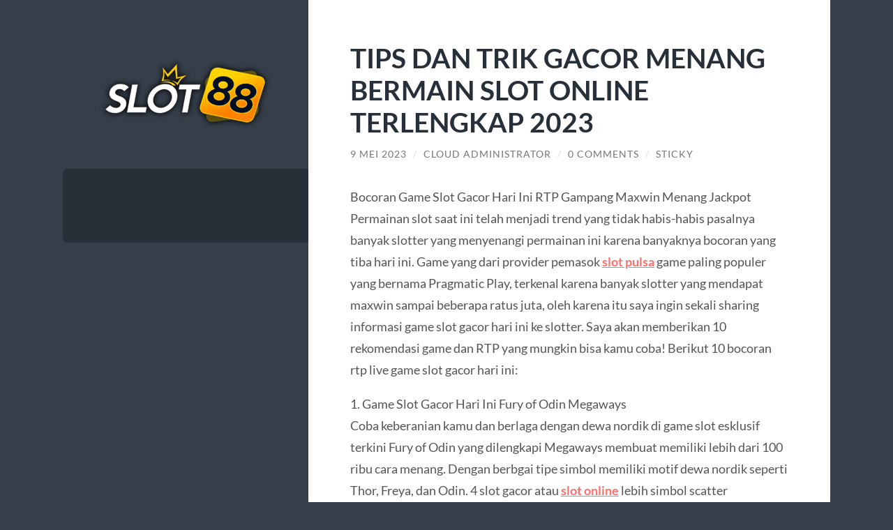

--- FILE ---
content_type: text/html; charset=UTF-8
request_url: https://catfshandthebottlemen.com/tips-dan-trik-gacor-menang-bermain-slot-online-terlengkap-2023/
body_size: 9253
content:
<!DOCTYPE html>

<html lang="id">

	<head>

		<meta charset="UTF-8">
		<meta name="viewport" content="width=device-width, initial-scale=1.0" >

		<link rel="profile" href="https://gmpg.org/xfn/11">

		<meta name='robots' content='index, follow, max-image-preview:large, max-snippet:-1, max-video-preview:-1' />

	<!-- This site is optimized with the Yoast SEO plugin v26.8 - https://yoast.com/product/yoast-seo-wordpress/ -->
	<title>TIPS DAN TRIK GACOR MENANG BERMAIN SLOT ONLINE TERLENGKAP 2023 - SLOT GACOR: Situs Judi Slot Gacor Online Resmi Pragmatic Terbaik No 1</title>
	<link rel="canonical" href="https://catfshandthebottlemen.com/tips-dan-trik-gacor-menang-bermain-slot-online-terlengkap-2023/" />
	<meta property="og:locale" content="id_ID" />
	<meta property="og:type" content="article" />
	<meta property="og:title" content="TIPS DAN TRIK GACOR MENANG BERMAIN SLOT ONLINE TERLENGKAP 2023 - SLOT GACOR: Situs Judi Slot Gacor Online Resmi Pragmatic Terbaik No 1" />
	<meta property="og:description" content="Bocoran Game Slot Gacor Hari Ini RTP Gampang Maxwin Menang Jackpot Permainan slot saat ini telah menjadi trend yang tidak habis-habis pasalnya banyak slotter yang menyenangi permainan ini karena banyaknya bocoran yang tiba hari ini. Game yang dari provider pemasok slot pulsa game paling populer yang bernama Pragmatic Play, terkenal karena banyak slotter yang mendapat [&hellip;]" />
	<meta property="og:url" content="https://catfshandthebottlemen.com/tips-dan-trik-gacor-menang-bermain-slot-online-terlengkap-2023/" />
	<meta property="og:site_name" content="SLOT GACOR: Situs Judi Slot Gacor Online Resmi Pragmatic Terbaik No 1" />
	<meta property="article:published_time" content="2023-05-09T02:07:48+00:00" />
	<meta name="author" content="Cloud Administrator" />
	<meta name="twitter:card" content="summary_large_image" />
	<meta name="twitter:label1" content="Ditulis oleh" />
	<meta name="twitter:data1" content="Cloud Administrator" />
	<meta name="twitter:label2" content="Estimasi waktu membaca" />
	<meta name="twitter:data2" content="2 menit" />
	<script type="application/ld+json" class="yoast-schema-graph">{"@context":"https://schema.org","@graph":[{"@type":"Article","@id":"https://catfshandthebottlemen.com/tips-dan-trik-gacor-menang-bermain-slot-online-terlengkap-2023/#article","isPartOf":{"@id":"https://catfshandthebottlemen.com/tips-dan-trik-gacor-menang-bermain-slot-online-terlengkap-2023/"},"author":{"name":"Cloud Administrator","@id":"https://catfshandthebottlemen.com/#/schema/person/87c781301bd976cd30603f997b941456"},"headline":"TIPS DAN TRIK GACOR MENANG BERMAIN SLOT ONLINE TERLENGKAP 2023","datePublished":"2023-05-09T02:07:48+00:00","mainEntityOfPage":{"@id":"https://catfshandthebottlemen.com/tips-dan-trik-gacor-menang-bermain-slot-online-terlengkap-2023/"},"wordCount":372,"commentCount":0,"publisher":{"@id":"https://catfshandthebottlemen.com/#organization"},"keywords":["agen judi","agen slot","Judi Online","sbobet","Situs Judi","slot online","togel"],"inLanguage":"id","potentialAction":[{"@type":"CommentAction","name":"Comment","target":["https://catfshandthebottlemen.com/tips-dan-trik-gacor-menang-bermain-slot-online-terlengkap-2023/#respond"]}]},{"@type":"WebPage","@id":"https://catfshandthebottlemen.com/tips-dan-trik-gacor-menang-bermain-slot-online-terlengkap-2023/","url":"https://catfshandthebottlemen.com/tips-dan-trik-gacor-menang-bermain-slot-online-terlengkap-2023/","name":"TIPS DAN TRIK GACOR MENANG BERMAIN SLOT ONLINE TERLENGKAP 2023 - SLOT GACOR: Situs Judi Slot Gacor Online Resmi Pragmatic Terbaik No 1","isPartOf":{"@id":"https://catfshandthebottlemen.com/#website"},"datePublished":"2023-05-09T02:07:48+00:00","breadcrumb":{"@id":"https://catfshandthebottlemen.com/tips-dan-trik-gacor-menang-bermain-slot-online-terlengkap-2023/#breadcrumb"},"inLanguage":"id","potentialAction":[{"@type":"ReadAction","target":["https://catfshandthebottlemen.com/tips-dan-trik-gacor-menang-bermain-slot-online-terlengkap-2023/"]}]},{"@type":"BreadcrumbList","@id":"https://catfshandthebottlemen.com/tips-dan-trik-gacor-menang-bermain-slot-online-terlengkap-2023/#breadcrumb","itemListElement":[{"@type":"ListItem","position":1,"name":"Beranda","item":"https://catfshandthebottlemen.com/"},{"@type":"ListItem","position":2,"name":"TIPS DAN TRIK GACOR MENANG BERMAIN SLOT ONLINE TERLENGKAP 2023"}]},{"@type":"WebSite","@id":"https://catfshandthebottlemen.com/#website","url":"https://catfshandthebottlemen.com/","name":"SLOT GACOR: Situs Judi Slot Gacor Online Resmi Pragmatic Terbaik No 1","description":"Nyari situs judi online slot resmi dan terpercaya no 1? Ya SLOT88 solusinya. provider terbaik slot pragmatic play + BONUS 200% member baru Situs Slot online terbaru 2022.","publisher":{"@id":"https://catfshandthebottlemen.com/#organization"},"potentialAction":[{"@type":"SearchAction","target":{"@type":"EntryPoint","urlTemplate":"https://catfshandthebottlemen.com/?s={search_term_string}"},"query-input":{"@type":"PropertyValueSpecification","valueRequired":true,"valueName":"search_term_string"}}],"inLanguage":"id"},{"@type":"Organization","@id":"https://catfshandthebottlemen.com/#organization","name":"SLOT GACOR: Situs Judi Slot Gacor Online Resmi Pragmatic Terbaik No 1","url":"https://catfshandthebottlemen.com/","logo":{"@type":"ImageObject","inLanguage":"id","@id":"https://catfshandthebottlemen.com/#/schema/logo/image/","url":"https://catfshandthebottlemen.com/wp-content/uploads/2022/08/slot88-1.png","contentUrl":"https://catfshandthebottlemen.com/wp-content/uploads/2022/08/slot88-1.png","width":423,"height":176,"caption":"SLOT GACOR: Situs Judi Slot Gacor Online Resmi Pragmatic Terbaik No 1"},"image":{"@id":"https://catfshandthebottlemen.com/#/schema/logo/image/"}},{"@type":"Person","@id":"https://catfshandthebottlemen.com/#/schema/person/87c781301bd976cd30603f997b941456","name":"Cloud Administrator","image":{"@type":"ImageObject","inLanguage":"id","@id":"https://catfshandthebottlemen.com/#/schema/person/image/","url":"https://secure.gravatar.com/avatar/9d8505dfb9e27d757e539799ede4a495f6c6bdce7300d641d1b2d3e79a0a96d0?s=96&d=mm&r=g","contentUrl":"https://secure.gravatar.com/avatar/9d8505dfb9e27d757e539799ede4a495f6c6bdce7300d641d1b2d3e79a0a96d0?s=96&d=mm&r=g","caption":"Cloud Administrator"},"sameAs":["https://catfshandthebottlemen.com"],"url":"https://catfshandthebottlemen.com/author/administrator-cloud/"}]}</script>
	<!-- / Yoast SEO plugin. -->


<link rel="alternate" type="application/rss+xml" title="SLOT GACOR: Situs Judi Slot Gacor Online Resmi Pragmatic Terbaik No 1 &raquo; Feed" href="https://catfshandthebottlemen.com/feed/" />
<link rel="alternate" type="application/rss+xml" title="SLOT GACOR: Situs Judi Slot Gacor Online Resmi Pragmatic Terbaik No 1 &raquo; Umpan Komentar" href="https://catfshandthebottlemen.com/comments/feed/" />
<link rel="alternate" type="application/rss+xml" title="SLOT GACOR: Situs Judi Slot Gacor Online Resmi Pragmatic Terbaik No 1 &raquo; TIPS DAN TRIK GACOR MENANG BERMAIN SLOT ONLINE TERLENGKAP 2023 Umpan Komentar" href="https://catfshandthebottlemen.com/tips-dan-trik-gacor-menang-bermain-slot-online-terlengkap-2023/feed/" />
<link rel="alternate" title="oEmbed (JSON)" type="application/json+oembed" href="https://catfshandthebottlemen.com/wp-json/oembed/1.0/embed?url=https%3A%2F%2Fcatfshandthebottlemen.com%2Ftips-dan-trik-gacor-menang-bermain-slot-online-terlengkap-2023%2F" />
<link rel="alternate" title="oEmbed (XML)" type="text/xml+oembed" href="https://catfshandthebottlemen.com/wp-json/oembed/1.0/embed?url=https%3A%2F%2Fcatfshandthebottlemen.com%2Ftips-dan-trik-gacor-menang-bermain-slot-online-terlengkap-2023%2F&#038;format=xml" />
<style id='wp-img-auto-sizes-contain-inline-css' type='text/css'>
img:is([sizes=auto i],[sizes^="auto," i]){contain-intrinsic-size:3000px 1500px}
/*# sourceURL=wp-img-auto-sizes-contain-inline-css */
</style>
<style id='wp-emoji-styles-inline-css' type='text/css'>

	img.wp-smiley, img.emoji {
		display: inline !important;
		border: none !important;
		box-shadow: none !important;
		height: 1em !important;
		width: 1em !important;
		margin: 0 0.07em !important;
		vertical-align: -0.1em !important;
		background: none !important;
		padding: 0 !important;
	}
/*# sourceURL=wp-emoji-styles-inline-css */
</style>
<style id='wp-block-library-inline-css' type='text/css'>
:root{--wp-block-synced-color:#7a00df;--wp-block-synced-color--rgb:122,0,223;--wp-bound-block-color:var(--wp-block-synced-color);--wp-editor-canvas-background:#ddd;--wp-admin-theme-color:#007cba;--wp-admin-theme-color--rgb:0,124,186;--wp-admin-theme-color-darker-10:#006ba1;--wp-admin-theme-color-darker-10--rgb:0,107,160.5;--wp-admin-theme-color-darker-20:#005a87;--wp-admin-theme-color-darker-20--rgb:0,90,135;--wp-admin-border-width-focus:2px}@media (min-resolution:192dpi){:root{--wp-admin-border-width-focus:1.5px}}.wp-element-button{cursor:pointer}:root .has-very-light-gray-background-color{background-color:#eee}:root .has-very-dark-gray-background-color{background-color:#313131}:root .has-very-light-gray-color{color:#eee}:root .has-very-dark-gray-color{color:#313131}:root .has-vivid-green-cyan-to-vivid-cyan-blue-gradient-background{background:linear-gradient(135deg,#00d084,#0693e3)}:root .has-purple-crush-gradient-background{background:linear-gradient(135deg,#34e2e4,#4721fb 50%,#ab1dfe)}:root .has-hazy-dawn-gradient-background{background:linear-gradient(135deg,#faaca8,#dad0ec)}:root .has-subdued-olive-gradient-background{background:linear-gradient(135deg,#fafae1,#67a671)}:root .has-atomic-cream-gradient-background{background:linear-gradient(135deg,#fdd79a,#004a59)}:root .has-nightshade-gradient-background{background:linear-gradient(135deg,#330968,#31cdcf)}:root .has-midnight-gradient-background{background:linear-gradient(135deg,#020381,#2874fc)}:root{--wp--preset--font-size--normal:16px;--wp--preset--font-size--huge:42px}.has-regular-font-size{font-size:1em}.has-larger-font-size{font-size:2.625em}.has-normal-font-size{font-size:var(--wp--preset--font-size--normal)}.has-huge-font-size{font-size:var(--wp--preset--font-size--huge)}.has-text-align-center{text-align:center}.has-text-align-left{text-align:left}.has-text-align-right{text-align:right}.has-fit-text{white-space:nowrap!important}#end-resizable-editor-section{display:none}.aligncenter{clear:both}.items-justified-left{justify-content:flex-start}.items-justified-center{justify-content:center}.items-justified-right{justify-content:flex-end}.items-justified-space-between{justify-content:space-between}.screen-reader-text{border:0;clip-path:inset(50%);height:1px;margin:-1px;overflow:hidden;padding:0;position:absolute;width:1px;word-wrap:normal!important}.screen-reader-text:focus{background-color:#ddd;clip-path:none;color:#444;display:block;font-size:1em;height:auto;left:5px;line-height:normal;padding:15px 23px 14px;text-decoration:none;top:5px;width:auto;z-index:100000}html :where(.has-border-color){border-style:solid}html :where([style*=border-top-color]){border-top-style:solid}html :where([style*=border-right-color]){border-right-style:solid}html :where([style*=border-bottom-color]){border-bottom-style:solid}html :where([style*=border-left-color]){border-left-style:solid}html :where([style*=border-width]){border-style:solid}html :where([style*=border-top-width]){border-top-style:solid}html :where([style*=border-right-width]){border-right-style:solid}html :where([style*=border-bottom-width]){border-bottom-style:solid}html :where([style*=border-left-width]){border-left-style:solid}html :where(img[class*=wp-image-]){height:auto;max-width:100%}:where(figure){margin:0 0 1em}html :where(.is-position-sticky){--wp-admin--admin-bar--position-offset:var(--wp-admin--admin-bar--height,0px)}@media screen and (max-width:600px){html :where(.is-position-sticky){--wp-admin--admin-bar--position-offset:0px}}

/*# sourceURL=wp-block-library-inline-css */
</style><style id='global-styles-inline-css' type='text/css'>
:root{--wp--preset--aspect-ratio--square: 1;--wp--preset--aspect-ratio--4-3: 4/3;--wp--preset--aspect-ratio--3-4: 3/4;--wp--preset--aspect-ratio--3-2: 3/2;--wp--preset--aspect-ratio--2-3: 2/3;--wp--preset--aspect-ratio--16-9: 16/9;--wp--preset--aspect-ratio--9-16: 9/16;--wp--preset--color--black: #272F38;--wp--preset--color--cyan-bluish-gray: #abb8c3;--wp--preset--color--white: #fff;--wp--preset--color--pale-pink: #f78da7;--wp--preset--color--vivid-red: #cf2e2e;--wp--preset--color--luminous-vivid-orange: #ff6900;--wp--preset--color--luminous-vivid-amber: #fcb900;--wp--preset--color--light-green-cyan: #7bdcb5;--wp--preset--color--vivid-green-cyan: #00d084;--wp--preset--color--pale-cyan-blue: #8ed1fc;--wp--preset--color--vivid-cyan-blue: #0693e3;--wp--preset--color--vivid-purple: #9b51e0;--wp--preset--color--accent: #FF706C;--wp--preset--color--dark-gray: #444;--wp--preset--color--medium-gray: #666;--wp--preset--color--light-gray: #888;--wp--preset--gradient--vivid-cyan-blue-to-vivid-purple: linear-gradient(135deg,rgb(6,147,227) 0%,rgb(155,81,224) 100%);--wp--preset--gradient--light-green-cyan-to-vivid-green-cyan: linear-gradient(135deg,rgb(122,220,180) 0%,rgb(0,208,130) 100%);--wp--preset--gradient--luminous-vivid-amber-to-luminous-vivid-orange: linear-gradient(135deg,rgb(252,185,0) 0%,rgb(255,105,0) 100%);--wp--preset--gradient--luminous-vivid-orange-to-vivid-red: linear-gradient(135deg,rgb(255,105,0) 0%,rgb(207,46,46) 100%);--wp--preset--gradient--very-light-gray-to-cyan-bluish-gray: linear-gradient(135deg,rgb(238,238,238) 0%,rgb(169,184,195) 100%);--wp--preset--gradient--cool-to-warm-spectrum: linear-gradient(135deg,rgb(74,234,220) 0%,rgb(151,120,209) 20%,rgb(207,42,186) 40%,rgb(238,44,130) 60%,rgb(251,105,98) 80%,rgb(254,248,76) 100%);--wp--preset--gradient--blush-light-purple: linear-gradient(135deg,rgb(255,206,236) 0%,rgb(152,150,240) 100%);--wp--preset--gradient--blush-bordeaux: linear-gradient(135deg,rgb(254,205,165) 0%,rgb(254,45,45) 50%,rgb(107,0,62) 100%);--wp--preset--gradient--luminous-dusk: linear-gradient(135deg,rgb(255,203,112) 0%,rgb(199,81,192) 50%,rgb(65,88,208) 100%);--wp--preset--gradient--pale-ocean: linear-gradient(135deg,rgb(255,245,203) 0%,rgb(182,227,212) 50%,rgb(51,167,181) 100%);--wp--preset--gradient--electric-grass: linear-gradient(135deg,rgb(202,248,128) 0%,rgb(113,206,126) 100%);--wp--preset--gradient--midnight: linear-gradient(135deg,rgb(2,3,129) 0%,rgb(40,116,252) 100%);--wp--preset--font-size--small: 16px;--wp--preset--font-size--medium: 20px;--wp--preset--font-size--large: 24px;--wp--preset--font-size--x-large: 42px;--wp--preset--font-size--regular: 18px;--wp--preset--font-size--larger: 32px;--wp--preset--spacing--20: 0.44rem;--wp--preset--spacing--30: 0.67rem;--wp--preset--spacing--40: 1rem;--wp--preset--spacing--50: 1.5rem;--wp--preset--spacing--60: 2.25rem;--wp--preset--spacing--70: 3.38rem;--wp--preset--spacing--80: 5.06rem;--wp--preset--shadow--natural: 6px 6px 9px rgba(0, 0, 0, 0.2);--wp--preset--shadow--deep: 12px 12px 50px rgba(0, 0, 0, 0.4);--wp--preset--shadow--sharp: 6px 6px 0px rgba(0, 0, 0, 0.2);--wp--preset--shadow--outlined: 6px 6px 0px -3px rgb(255, 255, 255), 6px 6px rgb(0, 0, 0);--wp--preset--shadow--crisp: 6px 6px 0px rgb(0, 0, 0);}:where(.is-layout-flex){gap: 0.5em;}:where(.is-layout-grid){gap: 0.5em;}body .is-layout-flex{display: flex;}.is-layout-flex{flex-wrap: wrap;align-items: center;}.is-layout-flex > :is(*, div){margin: 0;}body .is-layout-grid{display: grid;}.is-layout-grid > :is(*, div){margin: 0;}:where(.wp-block-columns.is-layout-flex){gap: 2em;}:where(.wp-block-columns.is-layout-grid){gap: 2em;}:where(.wp-block-post-template.is-layout-flex){gap: 1.25em;}:where(.wp-block-post-template.is-layout-grid){gap: 1.25em;}.has-black-color{color: var(--wp--preset--color--black) !important;}.has-cyan-bluish-gray-color{color: var(--wp--preset--color--cyan-bluish-gray) !important;}.has-white-color{color: var(--wp--preset--color--white) !important;}.has-pale-pink-color{color: var(--wp--preset--color--pale-pink) !important;}.has-vivid-red-color{color: var(--wp--preset--color--vivid-red) !important;}.has-luminous-vivid-orange-color{color: var(--wp--preset--color--luminous-vivid-orange) !important;}.has-luminous-vivid-amber-color{color: var(--wp--preset--color--luminous-vivid-amber) !important;}.has-light-green-cyan-color{color: var(--wp--preset--color--light-green-cyan) !important;}.has-vivid-green-cyan-color{color: var(--wp--preset--color--vivid-green-cyan) !important;}.has-pale-cyan-blue-color{color: var(--wp--preset--color--pale-cyan-blue) !important;}.has-vivid-cyan-blue-color{color: var(--wp--preset--color--vivid-cyan-blue) !important;}.has-vivid-purple-color{color: var(--wp--preset--color--vivid-purple) !important;}.has-black-background-color{background-color: var(--wp--preset--color--black) !important;}.has-cyan-bluish-gray-background-color{background-color: var(--wp--preset--color--cyan-bluish-gray) !important;}.has-white-background-color{background-color: var(--wp--preset--color--white) !important;}.has-pale-pink-background-color{background-color: var(--wp--preset--color--pale-pink) !important;}.has-vivid-red-background-color{background-color: var(--wp--preset--color--vivid-red) !important;}.has-luminous-vivid-orange-background-color{background-color: var(--wp--preset--color--luminous-vivid-orange) !important;}.has-luminous-vivid-amber-background-color{background-color: var(--wp--preset--color--luminous-vivid-amber) !important;}.has-light-green-cyan-background-color{background-color: var(--wp--preset--color--light-green-cyan) !important;}.has-vivid-green-cyan-background-color{background-color: var(--wp--preset--color--vivid-green-cyan) !important;}.has-pale-cyan-blue-background-color{background-color: var(--wp--preset--color--pale-cyan-blue) !important;}.has-vivid-cyan-blue-background-color{background-color: var(--wp--preset--color--vivid-cyan-blue) !important;}.has-vivid-purple-background-color{background-color: var(--wp--preset--color--vivid-purple) !important;}.has-black-border-color{border-color: var(--wp--preset--color--black) !important;}.has-cyan-bluish-gray-border-color{border-color: var(--wp--preset--color--cyan-bluish-gray) !important;}.has-white-border-color{border-color: var(--wp--preset--color--white) !important;}.has-pale-pink-border-color{border-color: var(--wp--preset--color--pale-pink) !important;}.has-vivid-red-border-color{border-color: var(--wp--preset--color--vivid-red) !important;}.has-luminous-vivid-orange-border-color{border-color: var(--wp--preset--color--luminous-vivid-orange) !important;}.has-luminous-vivid-amber-border-color{border-color: var(--wp--preset--color--luminous-vivid-amber) !important;}.has-light-green-cyan-border-color{border-color: var(--wp--preset--color--light-green-cyan) !important;}.has-vivid-green-cyan-border-color{border-color: var(--wp--preset--color--vivid-green-cyan) !important;}.has-pale-cyan-blue-border-color{border-color: var(--wp--preset--color--pale-cyan-blue) !important;}.has-vivid-cyan-blue-border-color{border-color: var(--wp--preset--color--vivid-cyan-blue) !important;}.has-vivid-purple-border-color{border-color: var(--wp--preset--color--vivid-purple) !important;}.has-vivid-cyan-blue-to-vivid-purple-gradient-background{background: var(--wp--preset--gradient--vivid-cyan-blue-to-vivid-purple) !important;}.has-light-green-cyan-to-vivid-green-cyan-gradient-background{background: var(--wp--preset--gradient--light-green-cyan-to-vivid-green-cyan) !important;}.has-luminous-vivid-amber-to-luminous-vivid-orange-gradient-background{background: var(--wp--preset--gradient--luminous-vivid-amber-to-luminous-vivid-orange) !important;}.has-luminous-vivid-orange-to-vivid-red-gradient-background{background: var(--wp--preset--gradient--luminous-vivid-orange-to-vivid-red) !important;}.has-very-light-gray-to-cyan-bluish-gray-gradient-background{background: var(--wp--preset--gradient--very-light-gray-to-cyan-bluish-gray) !important;}.has-cool-to-warm-spectrum-gradient-background{background: var(--wp--preset--gradient--cool-to-warm-spectrum) !important;}.has-blush-light-purple-gradient-background{background: var(--wp--preset--gradient--blush-light-purple) !important;}.has-blush-bordeaux-gradient-background{background: var(--wp--preset--gradient--blush-bordeaux) !important;}.has-luminous-dusk-gradient-background{background: var(--wp--preset--gradient--luminous-dusk) !important;}.has-pale-ocean-gradient-background{background: var(--wp--preset--gradient--pale-ocean) !important;}.has-electric-grass-gradient-background{background: var(--wp--preset--gradient--electric-grass) !important;}.has-midnight-gradient-background{background: var(--wp--preset--gradient--midnight) !important;}.has-small-font-size{font-size: var(--wp--preset--font-size--small) !important;}.has-medium-font-size{font-size: var(--wp--preset--font-size--medium) !important;}.has-large-font-size{font-size: var(--wp--preset--font-size--large) !important;}.has-x-large-font-size{font-size: var(--wp--preset--font-size--x-large) !important;}
/*# sourceURL=global-styles-inline-css */
</style>

<style id='classic-theme-styles-inline-css' type='text/css'>
/*! This file is auto-generated */
.wp-block-button__link{color:#fff;background-color:#32373c;border-radius:9999px;box-shadow:none;text-decoration:none;padding:calc(.667em + 2px) calc(1.333em + 2px);font-size:1.125em}.wp-block-file__button{background:#32373c;color:#fff;text-decoration:none}
/*# sourceURL=/wp-includes/css/classic-themes.min.css */
</style>
<link rel='stylesheet' id='wilson_fonts-css' href='https://catfshandthebottlemen.com/wp-content/themes/wilson/assets/css/fonts.css?ver=6.9' type='text/css' media='all' />
<link rel='stylesheet' id='wilson_style-css' href='https://catfshandthebottlemen.com/wp-content/themes/wilson/style.css?ver=2.1.3' type='text/css' media='all' />
<script type="text/javascript" src="https://catfshandthebottlemen.com/wp-includes/js/jquery/jquery.min.js?ver=3.7.1" id="jquery-core-js"></script>
<script type="text/javascript" src="https://catfshandthebottlemen.com/wp-includes/js/jquery/jquery-migrate.min.js?ver=3.4.1" id="jquery-migrate-js"></script>
<script type="text/javascript" src="https://catfshandthebottlemen.com/wp-content/themes/wilson/assets/js/global.js?ver=2.1.3" id="wilson_global-js"></script>
<link rel="https://api.w.org/" href="https://catfshandthebottlemen.com/wp-json/" /><link rel="alternate" title="JSON" type="application/json" href="https://catfshandthebottlemen.com/wp-json/wp/v2/posts/227" /><link rel="EditURI" type="application/rsd+xml" title="RSD" href="https://catfshandthebottlemen.com/xmlrpc.php?rsd" />
<meta name="generator" content="WordPress 6.9" />
<link rel='shortlink' href='https://catfshandthebottlemen.com/?p=227' />
<link rel="icon" href="https://catfshandthebottlemen.com/wp-content/uploads/2022/08/slot88-1-150x150.png" sizes="32x32" />
<link rel="icon" href="https://catfshandthebottlemen.com/wp-content/uploads/2022/08/slot88-1.png" sizes="192x192" />
<link rel="apple-touch-icon" href="https://catfshandthebottlemen.com/wp-content/uploads/2022/08/slot88-1.png" />
<meta name="msapplication-TileImage" content="https://catfshandthebottlemen.com/wp-content/uploads/2022/08/slot88-1.png" />

	</head>
	
	<body class="wp-singular post-template-default single single-post postid-227 single-format-standard wp-custom-logo wp-theme-wilson">

		
		<a class="skip-link button" href="#site-content">Skip to the content</a>
	
		<div class="wrapper">
	
			<header class="sidebar" id="site-header">
							
				<div class="blog-header">

										
						<div class="blog-logo">
						
							<a href="https://catfshandthebottlemen.com/" rel="home">
								<img src="https://catfshandthebottlemen.com/wp-content/uploads/2022/08/slot88-1.png">
																	<span class="screen-reader-text">SLOT GACOR: Situs Judi Slot Gacor Online Resmi Pragmatic Terbaik No 1</span>
															</a>
							
						</div><!-- .blog-logo -->
				
					
				</div><!-- .blog-header -->
				
				<div class="nav-toggle toggle">
				
					<p>
						<span class="show">Show menu</span>
						<span class="hide">Hide menu</span>
					</p>
				
					<div class="bars">
							
						<div class="bar"></div>
						<div class="bar"></div>
						<div class="bar"></div>
						
						<div class="clear"></div>
						
					</div><!-- .bars -->
				
				</div><!-- .nav-toggle -->
				
				<div class="blog-menu">
			
					<ul class="navigation">
					
																		
					</ul><!-- .navigation -->
				</div><!-- .blog-menu -->
				
				<div class="mobile-menu">
						 
					<ul class="navigation">
					
												
					</ul>
					 
				</div><!-- .mobile-menu -->
				
													
			</header><!-- .sidebar -->

			<main class="content" id="site-content">	
		<div class="posts">
	
			<article id="post-227" class="post-227 post type-post status-publish format-standard hentry category-tak-berkategori tag-agen-judi tag-agen-slot tag-judi-online tag-sbobet tag-situs-judi tag-slot-online tag-togel">
			
							
				<div class="post-inner">

					<div class="post-header">

						
															<h1 class="post-title">TIPS DAN TRIK GACOR MENANG BERMAIN SLOT ONLINE TERLENGKAP 2023</h1>
							
						
								
		<div class="post-meta">
		
			<span class="post-date"><a href="https://catfshandthebottlemen.com/tips-dan-trik-gacor-menang-bermain-slot-online-terlengkap-2023/">9 Mei 2023</a></span>
			
			<span class="date-sep"> / </span>
				
			<span class="post-author"><a href="https://catfshandthebottlemen.com/author/administrator-cloud/" title="Pos-pos oleh Cloud Administrator" rel="author">Cloud Administrator</a></span>
			
						
				<span class="date-sep"> / </span>
				
				<a href="https://catfshandthebottlemen.com/tips-dan-trik-gacor-menang-bermain-slot-online-terlengkap-2023/#respond"><span class="comment">0 Comments</span></a>			
						
			 
			
				<span class="date-sep"> / </span>
			
				Sticky			
						
												
		</div><!-- .post-meta -->

		
					</div><!-- .post-header -->

					
						<div class="post-content">

							<p>Bocoran Game Slot Gacor Hari Ini RTP Gampang Maxwin Menang Jackpot<br />
Permainan slot saat ini telah menjadi trend yang tidak habis-habis pasalnya banyak slotter yang menyenangi permainan ini karena banyaknya bocoran yang tiba hari ini. Game yang dari provider pemasok <span style="text-decoration: underline;"><strong><a href="https://www.tap-pulsa.com/">slot pulsa</a></strong></span> game paling populer yang bernama Pragmatic Play, terkenal karena banyak slotter yang mendapat maxwin sampai beberapa ratus juta, oleh karena itu saya ingin sekali sharing informasi game slot gacor hari ini ke slotter. Saya akan memberikan 10 rekomendasi game dan RTP yang mungkin bisa kamu coba! Berikut 10 bocoran rtp live game slot gacor hari ini:</p>
<p>1. Game Slot Gacor Hari Ini Fury of Odin Megaways<br />
Coba keberanian kamu dan berlaga dengan dewa nordik di game slot esklusif terkini Fury of Odin yang dilengkapi Megaways membuat memiliki lebih dari 100 ribu cara menang. Dengan berbgai tipe simbol memiliki motif dewa nordik seperti Thor, Freya, dan Odin. 4 slot gacor atau <span style="text-decoration: underline;"><strong><a href="https://suara45.com/">slot online</a></strong></span> lebih simbol scatter dibutuhkan buat mendapat spin gratis di mana tiap menang mendapat 1x perkalian di mana perkaliannya raih 15.000x!</p>
<p>2. Game Slot Gacor Hari Ini Gates Of Gatot Kaca<br />
Game ini sebagai game slot terkini dari pragmatic play yaitu gates of gatot kaca kembali hangat dibahas karena mengusung topik pahlawan super dari Indonesia namanya Gatotkaca. Slotter yang main di slot ini merasai jackpot dan maxwin yang gaada abisnya, karena sekarang masih barunya game ini membuat beberapa slotter bersama main di sini. Raih kemenangan sekarang ini karena biasanya game yang baru memiliki RTP sampai hampir 98% menjadi patut dicoba untuk mencari beberapa pundi-pundi rupiah.</p>
<p>3. Game Slot Gacor Hari Ini Gates Of Olympus<br />
Kenapa saya rekomendasiin ini? Telah jelas jika ini game slot gacor paling populer sampai saat ini dan sering slotter yang bisa menghasilkan uang banyak dari game yang umum disebut kakek zeus ini. Bayangin saja 30 dari 50 anggota saya dapat dapetin maxwin sering pada sebuah hari, kebayang kan demikian gacornya kakek zeus ini. Tapi pengalaman bermain slot online berperan penting supaya kamu handal dan bisa menaklukan kakek zeus dalam permainan slot.</p>
<p>4. Game Slot Gacor Hari Ini Starlight Princess<br />
Starlight princess adalah 1 dari begitu banyaknya game gacor dari provider pragmatic play, slotter yang telah lama memperdalam di dunia slot online pasti sudah gaperlu kebingungan sama game ini.</p>

						</div><!-- .post-content -->

									
				</div><!-- .post-inner -->

			</article><!-- .post -->

		</div><!-- .posts -->

										
			<div class="post-meta-bottom">

				<div class="post-cat-tags">

					<p class="post-categories"><span>Categories:</span> <a href="https://catfshandthebottlemen.com/category/tak-berkategori/" rel="category tag">Tak Berkategori</a></p>

					<p class="post-tags">Tags: <a href="https://catfshandthebottlemen.com/tag/agen-judi/" rel="tag">agen judi</a>, <a href="https://catfshandthebottlemen.com/tag/agen-slot/" rel="tag">agen slot</a>, <a href="https://catfshandthebottlemen.com/tag/judi-online/" rel="tag">Judi Online</a>, <a href="https://catfshandthebottlemen.com/tag/sbobet/" rel="tag">sbobet</a>, <a href="https://catfshandthebottlemen.com/tag/situs-judi/" rel="tag">Situs Judi</a>, <a href="https://catfshandthebottlemen.com/tag/slot-online/" rel="tag">slot online</a>, <a href="https://catfshandthebottlemen.com/tag/togel/" rel="tag">togel</a></p>
				</div><!-- .post-cat-tags -->

				
					<nav class="post-nav archive-nav">

													<a class="post-nav-older" href="https://catfshandthebottlemen.com/rekomendasi-agen-slot-online-resmi-joker-gaming-tembak-ikan/">
								&laquo; Rekomendasi Agen Slot Online Resmi &amp; Joker Gaming Tembak Ikan							</a>
						
													<a class="post-nav-newer" href="https://catfshandthebottlemen.com/bonus-new-member-to-x3-x5-x10-mudah-menang/">
								Bonus New Member To X3 X5 X10 Mudah Menang &raquo;							</a>
						
					</nav><!-- .post-nav -->

				
			</div><!-- .post-meta-bottom -->

			
			<footer class="footer section large-padding bg-dark clear" id="site-footer">

			
			<div class="credits">
				
				<p class="credits-left">&copy; 2026 <a href="https://catfshandthebottlemen.com">SLOT GACOR: Situs Judi Slot Gacor Online Resmi Pragmatic Terbaik No 1</a></p>
				
				<p class="credits-right"><span>Theme by <a href="https://andersnoren.se">Anders Nor&eacute;n</a></span> &mdash; <a class="tothetop" href="#site-header">Up &uarr;</a></p>
				
			</div><!-- .credits -->
		
		</footer><!-- #site-footer -->
		
	</main><!-- #site-content -->
	
</div><!-- .wrapper -->

<script type="speculationrules">
{"prefetch":[{"source":"document","where":{"and":[{"href_matches":"/*"},{"not":{"href_matches":["/wp-*.php","/wp-admin/*","/wp-content/uploads/*","/wp-content/*","/wp-content/plugins/*","/wp-content/themes/wilson/*","/*\\?(.+)"]}},{"not":{"selector_matches":"a[rel~=\"nofollow\"]"}},{"not":{"selector_matches":".no-prefetch, .no-prefetch a"}}]},"eagerness":"conservative"}]}
</script>
<script type="text/javascript" src="https://catfshandthebottlemen.com/wp-includes/js/comment-reply.min.js?ver=6.9" id="comment-reply-js" async="async" data-wp-strategy="async" fetchpriority="low"></script>
<script id="wp-emoji-settings" type="application/json">
{"baseUrl":"https://s.w.org/images/core/emoji/17.0.2/72x72/","ext":".png","svgUrl":"https://s.w.org/images/core/emoji/17.0.2/svg/","svgExt":".svg","source":{"concatemoji":"https://catfshandthebottlemen.com/wp-includes/js/wp-emoji-release.min.js?ver=6.9"}}
</script>
<script type="module">
/* <![CDATA[ */
/*! This file is auto-generated */
const a=JSON.parse(document.getElementById("wp-emoji-settings").textContent),o=(window._wpemojiSettings=a,"wpEmojiSettingsSupports"),s=["flag","emoji"];function i(e){try{var t={supportTests:e,timestamp:(new Date).valueOf()};sessionStorage.setItem(o,JSON.stringify(t))}catch(e){}}function c(e,t,n){e.clearRect(0,0,e.canvas.width,e.canvas.height),e.fillText(t,0,0);t=new Uint32Array(e.getImageData(0,0,e.canvas.width,e.canvas.height).data);e.clearRect(0,0,e.canvas.width,e.canvas.height),e.fillText(n,0,0);const a=new Uint32Array(e.getImageData(0,0,e.canvas.width,e.canvas.height).data);return t.every((e,t)=>e===a[t])}function p(e,t){e.clearRect(0,0,e.canvas.width,e.canvas.height),e.fillText(t,0,0);var n=e.getImageData(16,16,1,1);for(let e=0;e<n.data.length;e++)if(0!==n.data[e])return!1;return!0}function u(e,t,n,a){switch(t){case"flag":return n(e,"\ud83c\udff3\ufe0f\u200d\u26a7\ufe0f","\ud83c\udff3\ufe0f\u200b\u26a7\ufe0f")?!1:!n(e,"\ud83c\udde8\ud83c\uddf6","\ud83c\udde8\u200b\ud83c\uddf6")&&!n(e,"\ud83c\udff4\udb40\udc67\udb40\udc62\udb40\udc65\udb40\udc6e\udb40\udc67\udb40\udc7f","\ud83c\udff4\u200b\udb40\udc67\u200b\udb40\udc62\u200b\udb40\udc65\u200b\udb40\udc6e\u200b\udb40\udc67\u200b\udb40\udc7f");case"emoji":return!a(e,"\ud83e\u1fac8")}return!1}function f(e,t,n,a){let r;const o=(r="undefined"!=typeof WorkerGlobalScope&&self instanceof WorkerGlobalScope?new OffscreenCanvas(300,150):document.createElement("canvas")).getContext("2d",{willReadFrequently:!0}),s=(o.textBaseline="top",o.font="600 32px Arial",{});return e.forEach(e=>{s[e]=t(o,e,n,a)}),s}function r(e){var t=document.createElement("script");t.src=e,t.defer=!0,document.head.appendChild(t)}a.supports={everything:!0,everythingExceptFlag:!0},new Promise(t=>{let n=function(){try{var e=JSON.parse(sessionStorage.getItem(o));if("object"==typeof e&&"number"==typeof e.timestamp&&(new Date).valueOf()<e.timestamp+604800&&"object"==typeof e.supportTests)return e.supportTests}catch(e){}return null}();if(!n){if("undefined"!=typeof Worker&&"undefined"!=typeof OffscreenCanvas&&"undefined"!=typeof URL&&URL.createObjectURL&&"undefined"!=typeof Blob)try{var e="postMessage("+f.toString()+"("+[JSON.stringify(s),u.toString(),c.toString(),p.toString()].join(",")+"));",a=new Blob([e],{type:"text/javascript"});const r=new Worker(URL.createObjectURL(a),{name:"wpTestEmojiSupports"});return void(r.onmessage=e=>{i(n=e.data),r.terminate(),t(n)})}catch(e){}i(n=f(s,u,c,p))}t(n)}).then(e=>{for(const n in e)a.supports[n]=e[n],a.supports.everything=a.supports.everything&&a.supports[n],"flag"!==n&&(a.supports.everythingExceptFlag=a.supports.everythingExceptFlag&&a.supports[n]);var t;a.supports.everythingExceptFlag=a.supports.everythingExceptFlag&&!a.supports.flag,a.supports.everything||((t=a.source||{}).concatemoji?r(t.concatemoji):t.wpemoji&&t.twemoji&&(r(t.twemoji),r(t.wpemoji)))});
//# sourceURL=https://catfshandthebottlemen.com/wp-includes/js/wp-emoji-loader.min.js
/* ]]> */
</script>

<script defer src="https://static.cloudflareinsights.com/beacon.min.js/vcd15cbe7772f49c399c6a5babf22c1241717689176015" integrity="sha512-ZpsOmlRQV6y907TI0dKBHq9Md29nnaEIPlkf84rnaERnq6zvWvPUqr2ft8M1aS28oN72PdrCzSjY4U6VaAw1EQ==" data-cf-beacon='{"version":"2024.11.0","token":"3b2d4082edc64c1f99f68e60f06ae464","r":1,"server_timing":{"name":{"cfCacheStatus":true,"cfEdge":true,"cfExtPri":true,"cfL4":true,"cfOrigin":true,"cfSpeedBrain":true},"location_startswith":null}}' crossorigin="anonymous"></script>
</body>
</html>